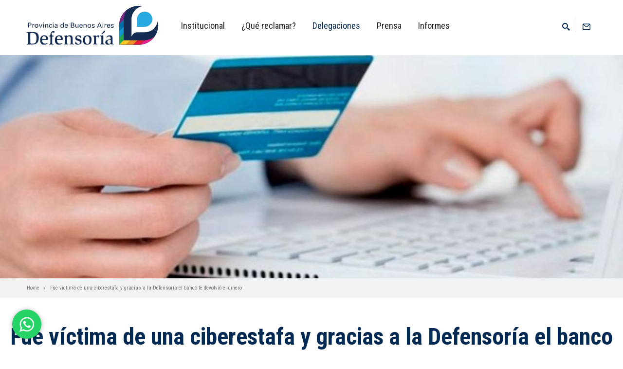

--- FILE ---
content_type: text/html; charset=UTF-8
request_url: https://test-www.defensorba.org.ar/contenido/fue-victima-de-una-ciberestafa-y-gracias-a-la-defensoria-el-banco-le-devolvio-el
body_size: 8905
content:

<!DOCTYPE html>
<html lang="es">
<head>
<script type="text/javascript">
var _gaq = _gaq || [];
  _gaq.push(['_setAccount', 'UA-98229227-1']);
  _gaq.push(['_trackPageview']);
  (function() {
    var ga = document.createElement('script'); ga.type = 'text/javascript'; ga.async = true;
    ga.src = ('https:' == document.location.protocol ? 'https://' : 'http://') + 'stats.g.doubleclick.net/dc.js';
    var s = document.getElementsByTagName('script')[0]; s.parentNode.insertBefore(ga, s);
  })();
</script>
<meta http-equiv="Content-Type" content="text/html; charset=UTF-8"  />
<title>Fue víctima de una ciberestafa y gracias a la Defensoría el banco le devolvió el dinero</title>
<meta charset="UTF-8">

	
<style>
	.status-icon {border: 0px !important;}
	</style>
<meta property="og:image" content="https://test-www.defensorba.org.ar/uploads/640787659bc0d_escritorio%20%282%29.jpg"/>
<meta name="keywords" content="HTML5 Template">
<meta name="description" content="Defensoría Buenos Aires">
<meta name="author" content="mantz.com.ar">
<meta class="viewport" name="viewport" content="width=device-width, initial-scale=1.0">
<meta http-equiv="X-UA-Compatible" content="IE=edge">
<meta name="google-site-verification" content="WdsCkctKNGY-N90fcbF6uv_c3OgzBfWMNDEkOYPOGZo" />
<meta name="description" content="Tras el reclamo de una persona que denunció haber sido víctima de una ciberestafa, la Defensoría realizó una serie de gestiones que permitieron que el Banco Santander devolviera el dinero sustraído por medio de este delito." />
<meta name="keywords" content="defensor, defensoria, defensa, pueblo, provincia, buenos, aires, ombudsman, lorenzino, informar, promover, asesorar, defender, acompañar, discapacidad, consumidores, contribuyentes, salud, medio, ambiente, seguridad, social, vial, infancia, adolescencia, educacion, igualdad, genero, ecologia, obras, servicios, publicos, cultura, empleo, derechos, humanos, violencia, mujer, justicia, derechos, ciudadanos, ciudadania " />
<meta name="csrf-param" content="_csrf">
    <meta name="csrf-token" content="kMEGyzq_0s_ZW3JE0XWZSm1Zn22g7wJTrzzOS4Pt62X69HCISfuwuLNpNAq9O98eBzPyFM2hRibJD4g68qqpXA==">
<title>Fue víctima de una ciberestafa y gracias a la Defensoría el banco le devolvió el dinero</title>


  <!-- Favicon -->
  <link rel="shortcut icon" href="https://test-www.defensorba.org.ar/img/favicon.ico">
  
  <!-- Font -->
  <link rel='stylesheet' href='https://fonts.googleapis.com/css?family=Arimo:400,700,400italic,700italic'>
  <link href="https://fonts.googleapis.com/css?family=Roboto+Condensed:300,300i,400,400i,700,700i" rel="stylesheet">

  <link rel="stylesheet" type="text/css" href="https://test-www.defensorba.org.ar/css/all.min.css" />
  <link rel="stylesheet" type="text/css" href="https://test-www.defensorba.org.ar/css/bootstrap.min.css" />
  <link rel="stylesheet" type="text/css" href="https://test-www.defensorba.org.ar/css/bootstrap-dialog.min.css" />
  <link rel="stylesheet" type="text/css" href="https://test-www.defensorba.org.ar/css/estiloMapa.css" />
	
<script src="//code.jquery.com/jquery-1.12.0.min.js"></script>
	
	
	
	
  <!-- Plugins CSS -->
  <link rel="stylesheet" href="https://test-www.defensorba.org.ar/css/bootstrap.css">
	<link rel="stylesheet" href="https://test-www.defensorba.org.ar/css/font-awesome.min.css">
  <link rel="stylesheet" href="https://test-www.defensorba.org.ar/css/jslider.css">
  <link rel="stylesheet" href="https://test-www.defensorba.org.ar/css/revslider/settings.css">
  <link rel="stylesheet" href="https://test-www.defensorba.org.ar/css/jquery.fancybox.css">
  <link rel="stylesheet" href="https://test-www.defensorba.org.ar/css/animate.css">
  <link rel="stylesheet" href="https://test-www.defensorba.org.ar/css/video-js.min.css">
  <link rel="stylesheet" href="https://test-www.defensorba.org.ar/css/morris.css">
  <link rel="stylesheet" href="https://test-www.defensorba.org.ar/css/royalslider/royalslider.css">
  <link rel="stylesheet" href="https://test-www.defensorba.org.ar/css/royalslider/skins/minimal-white/rs-minimal-white.css">
  <link rel="stylesheet" href="https://test-www.defensorba.org.ar/css/layerslider/css/layerslider.css">
  <link rel="stylesheet" href="https://test-www.defensorba.org.ar/css/ladda.min.css">
  <link rel="stylesheet" href="https://test-www.defensorba.org.ar/css/datepicker.css">
  <link rel="stylesheet" href="https://test-www.defensorba.org.ar/css/jquery.scrollbar.css">
  
  <!-- Theme CSS -->
  <link rel="stylesheet" href="https://test-www.defensorba.org.ar/css/style.css">
  
  <!-- Custom CSS -->
  <link rel="stylesheet" href="https://test-www.defensorba.org.ar/css/customizer/pages.css">
  <link rel="stylesheet" href="https://test-www.defensorba.org.ar/css/customizer/home-pages-customizer.css">

  <!-- IE Styles-->
  <link rel='stylesheet' href="https://test-www.defensorba.org.ar/css/ie/ie.css">
  <link rel='stylesheet' href="https://test-www.defensorba.org.ar/css/main.css">
  
  <!--[if lt IE 9]>
    <script src="https://oss.maxcdn.com/libs/html5shiv/3.7.0/html5shiv.js"></script>
    <script src="https://oss.maxcdn.com/libs/respond.js/1.4.2/respond.min.js"></script>
		<link rel='stylesheet' href="css/ie/ie8.css">
  <![endif]-->
  <script>var baseUrl= 'https://test-www.defensorba.org.ar/';</script>
<script>
window.onload=function(){
	var index= window.location.href.indexOf('?');
	if(index!=-1)
	{
		var data= window.location.href.substring((index+1)).split('&');
		for(var i in data)
		{
			var p= data[i].split('=');
			switch(p[0])
			{
				case 'view':
				       switch(p[1])
					   {
						   case 'mapa':irAmapa();break;
					   }
				break;
			}
		}
	}
}
function irAmapa(){
	if(document.getElementById('anclaMapa')!=null)
	{
		$('html, body').animate({
				scrollTop: $("#anclaMapa").offset().top-100
			}, 1000);
	}
	else
	{
		window.location='https://test-www.defensorba.org.ar/?view=mapa';
	}
}
</script>  


<!-- Vegas Basckground slide show -->
<link rel="stylesheet" href="https://test-www.defensorba.org.ar/css/vegas.min.css">

<!-- End Vegas -->




</head>

<body class="fixed-header">
	
	
	
	
	
<!--	
<div class="modal fade" id="mostrarmodal" tabindex="-1" role="dialog" aria-labelledby="basicModal" aria-hidden="true" style="z-index: 1049 !important;">
   <div class="modal-dialog" style="width: 80% !important;">
      <div class="modal-content">
         <div class="modal-header">
        <button type="button" class="close" data-dismiss="modal" aria-hidden="true">&times;</button>
            <h3>COVID-19 Mapa interactivo</h3>
     </div>
         <div class="modal-body">
			<div id="mapContainer"  class="map-box">
        <iframe id="iframeMapContainer" frameborder="no" style="width:100%;height:800px" src="mapa/todos"></iframe>
	</div>
			            
     </div>
         <div class="modal-footer">
        <a href="https://defensorba.org.ar/contenido/coronavirus-chequea-el-mapa-interactivo-de-las-actividades-habilitadas-en-la-pro" target="_blank" class="btn btn-danger">Saber +</a>
        <a href="#" data-dismiss="modal" class="btn btn-danger">Cerrar</a>
     </div>
      </div>
   </div>
</div>
		  
<script>
   $(document).ready(function()
   {
      $("#mostrarmodal").modal("show");
   });
</script>	
-->
	
	<!--<img src="https://test-www.defensorba.org.ar/img/maraton-2019-700.jpg"></a>-->
	
	
	
<div class="page-box">
<div class="page-box-content">




<header class="header">
  <div class="header-wrapper">
	<div class="container">
	  <div class="row">
		<div class="col-xs-6 col-md-2 col-lg-3 logo-box">
		  <div class="logo">
			<a href="https://test-www.defensorba.org.ar/" tabindex="6"><span class="sr-only">inicio</span>
			  <img src="https://test-www.defensorba.org.ar/img/logo.svg" class="logo-img" alt="">
			</a>
		  </div>
		</div><!-- .logo-box -->
		
	<div class="col-xs-6 col-md-10 col-lg-9 right-box">
		  <div class="right-box-wrapper">
			<div class="header-icons">
			  <div class="search-header hidden-600">
				<a href="#" tabindex="7"><span class="sr-only">buscar en el sitio</span>
				  <svg x="0" y="0" width="16px" height="16px" viewBox="0 0 16 16" enable-background="new 0 0 16 16" xml:space="preserve">
					<path d="M12.001,10l-0.5,0.5l-0.79-0.79c0.806-1.021,1.29-2.308,1.29-3.71c0-3.313-2.687-6-6-6C2.687,0,0,2.687,0,6
					s2.687,6,6,6c1.402,0,2.688-0.484,3.71-1.29l0.79,0.79l-0.5,0.5l4,4l2-2L12.001,10z M6,10c-2.206,0-4-1.794-4-4s1.794-4,4-4
					s4,1.794,4,4S8.206,10,6,10z"></path>
					<image src="img/png-icons/search-icon.png" alt="" width="16" height="16" style="vertical-align: top;">
				  </svg>
				</a>
			  </div><!-- .search-header
			  
			  --><div class="phone-header">
				<a href="https://accounts.google.com/" tabindex="8" aria-hidden="true" target="_blank">
				  <svg x="0" y="0" width="16px" height="16px" viewBox="0 0 16 16" enable-background="new 0 0 16 16" xml:space="preserve">
					<path d="M0,12.3c0-2.9,0-5.8,0-8.7c0-0.6,0.3-1.3,0.9-1.7C1.4,1.5,2,1.5,2.6,1.5c1.8,0,3.5,0,5.3,0c1.8,0,3.5,0,5.3,0
				c0.7,0,1.3,0,1.9,0.4C15.7,2.3,16,3,16,3.7c0,2.9,0,5.8,0,8.7c0,0.7-0.3,1.3-0.9,1.7c-0.6,0.4-1.2,0.4-1.9,0.4
				c-1.8,0-3.5,0-5.3,0c-1.8,0-3.5,0-5.3,0c-0.7,0-1.3-0.1-1.8-0.5C0.2,13.5,0,13.1,0,12.3z M14.5,3.9C14.5,4,14.4,4,14.4,4
				c-1.3,1.2-2.6,2.3-3.9,3.5C9,8.8,7,8.8,5.6,7.5C4.3,6.4,3.1,5.3,1.9,4.2C1.7,4.1,1.6,4,1.5,3.9c0,0.1,0,0.1,0,0.2
				c0,2.7,0,5.4,0,8.2c0,0.5,0.3,0.8,0.8,0.8c3.8,0,7.6,0,11.4,0c0.5,0,0.8-0.3,0.8-0.8c0-2.7,0-5.4,0-8.1C14.5,4.1,14.5,4,14.5,3.9
				z M13.4,3C9.8,3,6.2,3,2.6,3c0.9,0.7,1.8,1.6,2.7,2.4C6,6,6.8,7,8,7c1.1,0,2-1,2.7-1.7C11.6,4.6,12.5,3.8,13.4,3z"/></path>
			<image src="img/png-icons/envelope.png" alt="" width="16" height="16" style="vertical-align: top;">
				  </svg>
				</a>
			  </div><!-- .phone-header-->
			</div><!-- .header-icons -->


			<div class="primary">
			  <div class="navbar navbar-default" role="navigation">
				<button type="button" class="navbar-toggle btn-navbar collapsed" data-toggle="collapse" data-target=".primary .navbar-collapse">
				  <span class="text">Menu</span>
				  <span class="icon-bar"></span>
				  <span class="icon-bar"></span>
				  <span class="icon-bar"></span>
				</button>
	  
				<nav class="collapse collapsing navbar-collapse">
				  <ul class="nav navbar-nav navbar-center">
					<li class="parent item-primary item-bg">
					<a href="https://test-www.defensorba.org.ar/#" tabindex="100">Institucional</a>
					  <ul class="sub">
						  <li><a href="https://test-www.defensorba.org.ar/site/queesladefensoria" tabindex="104">Qué es la Defensoría</a></li>
						  <li><a href="https://test-www.defensorba.org.ar/site/autoridades" tabindex="105">Autoridades</a></li>
						  <li><a href="https://test-www.defensorba.org.ar/site/defensor" tabindex="106">El Defensor</a></li>
						  <li><a href="https://www.defensorba.org.ar/areatematica/maraton-de-la-defensoria" tabindex="106">Maratón de la Defensoría</a></li>
					  </ul>
					</li>
					  
					
<li class="parent megamenu promo">
    <a href="#" tabindex="12">¿Qué reclamar?</a>

    <ul class="sub">
	<h5 style="padding-top: 20px; padding-left: 25px; margin-bottom: -20px;">Hacé tu reclamo. <a href="https://defensorba.org.ar/site/contacto/" target="_blank"><span style="color: #0098ca !important;">Cliqueá acá</span></a></h5>

    <li class="sub-wrapper">
        <div class="sub-list">
        <div class="box">
            <ul>
                                    <li><a href="https://test-www.defensorba.org.ar/areatematica/adicciones" tabindex="13"><i class="fas fa-pills"></i> Adicciones</a></li>    
                                    <li><a href="https://test-www.defensorba.org.ar/areatematica/alquileres" tabindex="14"><i class="fa fa-key"></i> Alquileres</a></li>    
                                    <li><a href="https://test-www.defensorba.org.ar/areatematica/ambiente" tabindex="15"><i class="fa fa-recycle"></i> Ambiente</a></li>    
                                    <li><a href="https://test-www.defensorba.org.ar/areatematica/asociaciones-civiles" tabindex="16"><i class="fa fa-users"></i> Asociaciones civiles</a></li>    
                                    <li><a href="https://test-www.defensorba.org.ar/areatematica/asuntos-economicos" tabindex="17"><i class="fas fa-dollar-sign"></i> Asuntos económicos</a></li>    
                                    <li><a href="https://test-www.defensorba.org.ar/areatematica/conflictos-en-el-ambito-escolar" tabindex="18"><i class="fa fa-pencil"></i> Conflictos en el ámbito escolar</a></li>    
                                    <li><a href="https://test-www.defensorba.org.ar/areatematica/consumidorases" tabindex="19"><i class="fas fa-shopping-bag"></i> Consumidoras/es</a></li>    
                                    <li><a href="https://test-www.defensorba.org.ar/areatematica/derechos-electorales" tabindex="20"><i class="far fa-sticky-note"></i> Derechos electorales</a></li>    
                                    <li><a href="https://test-www.defensorba.org.ar/areatematica/economia-popular" tabindex="21"><i class="fa fa-shopping-cart"></i> Economía popular</a></li>    
                                    <li><a href="https://test-www.defensorba.org.ar/areatematica/educacion" tabindex="22"><i class="fa fa-book"></i> Educación</a></li>    
                                    <li><a href="https://test-www.defensorba.org.ar/areatematica/gestion-de-conflictos" tabindex="23"><i class="fas fa-puzzle-piece"></i> Gestión de conflictos</a></li>    
                                    <li><a href="https://test-www.defensorba.org.ar/areatematica/habitat-tierra-y-vivienda" tabindex="24"><i class="fa fa-home"></i> Hábitat, tierra y vivienda</a></li>    
                                    <li><a href="https://test-www.defensorba.org.ar/areatematica/identidad" tabindex="25"><i class="fas fa-address-card"></i> Identidad</a></li>    
                           
            </ul>
        </div><!-- .box -->
        <div class="box">
            <ul>
                                    <li><a href="https://test-www.defensorba.org.ar/areatematica/identidad-de-origen-biologico" tabindex="26"><i class="fa fa-odnoklassniki"></i> Identidad de origen biológico</a></li>    
                                    <li><a href="https://test-www.defensorba.org.ar/areatematica/infancia-y-adolescencia" tabindex="27"><i class="fas fa-child"></i> Infancia y adolescencia</a></li>    
                                    <li><a href="https://test-www.defensorba.org.ar/areatematica/institucionales" tabindex="28"><i class="fas fa-cubes"></i> Institucionales</a></li>    
                                    <li><a href="https://test-www.defensorba.org.ar/areatematica/lgbt" tabindex="29"><i class="fa fa-user-plus"></i> LGBT+</a></li>    
                                    <li><a href="https://test-www.defensorba.org.ar/areatematica/maraton-de-la-defensoria" tabindex="30"><i class="fas fa-running"></i> Maratón de la Defensoría</a></li>    
                                    <li><a href="https://test-www.defensorba.org.ar/areatematica/migrantes" tabindex="31"><i class="fa fa-user"></i> Migrantes</a></li>    
                                    <li><a href="https://test-www.defensorba.org.ar/areatematica/observatorio-de-igualdad-de-generos-en-el-deporte" tabindex="32"><i class="fa fa-futbol"></i> Observatorio de igualdad de géneros en el deporte</a></li>    
                                    <li><a href="https://test-www.defensorba.org.ar/areatematica/observatorio-de-politicas-publicas-de-genero" tabindex="33"><i class="fa fa-female"></i> Observatorio de políticas públicas de género</a></li>    
                                    <li><a href="https://test-www.defensorba.org.ar/areatematica/organo-de-revision-local-de-salud-mental" tabindex="34"><i class="fa fa-eye"></i> Órgano de Revisión Local de Salud Mental</a></li>    
                                    <li><a href="https://test-www.defensorba.org.ar/areatematica/orientacion-pericial" tabindex="35"><i class="fa fa-eye"></i> Orientación pericial</a></li>    
                            </ul>
        </div><!-- .box -->
        <div class="box">
            <ul>
                                    <li><a href="https://test-www.defensorba.org.ar/areatematica/patrimonio-y-turismo" tabindex="36"><i class="fas fa-suitcase"></i> Patrimonio y turismo</a></li>    
                                    <li><a href="https://test-www.defensorba.org.ar/areatematica/personas-con-discapacidad" tabindex="37"><i class="fas fa-universal-access"></i> Personas con discapacidad</a></li>    
                                    <li><a href="https://test-www.defensorba.org.ar/areatematica/personas-mayores" tabindex="38"><i class="fa fa-heart"></i> Personas mayores</a></li>    
                                    <li><a href="https://test-www.defensorba.org.ar/areatematica/politicas-de-igualdad" tabindex="39"><i class="fas fa-venus-mars"></i> Políticas de igualdad</a></li>    
                                    <li><a href="https://test-www.defensorba.org.ar/areatematica/politicas-tributarias" tabindex="40"><i class="fas fa-landmark"></i> Políticas tributarias</a></li>    
                                    <li><a href="https://test-www.defensorba.org.ar/areatematica/previsional" tabindex="41"><i class="fa fa-street-view"></i> Previsional</a></li>    
                                    <li><a href="https://test-www.defensorba.org.ar/areatematica/proteccion-animal" tabindex="42"><i class="fas fa-paw"></i> Protección animal</a></li>    
                                    <li><a href="https://test-www.defensorba.org.ar/areatematica/pueblos-originarios" tabindex="43"><i class="fas fa-chess-board"></i> Pueblos originarios</a></li>    
                                    <li><a href="https://test-www.defensorba.org.ar/areatematica/salud" tabindex="44"><i class="fas fa-medkit"></i> Salud</a></li>    
                                    <li><a href="https://test-www.defensorba.org.ar/areatematica/seguridad-vial" tabindex="45"><i class="fas fa-car"></i> Seguridad vial</a></li>    
                                    <li><a href="https://test-www.defensorba.org.ar/areatematica/servicios-publicos" tabindex="46"><i class="fas fa-fire"></i> Servicios públicos</a></li>    
                                    <li><a href="https://test-www.defensorba.org.ar/areatematica/violencia-institucional" tabindex="47"><i class="fa fa-user-secret"></i> Violencia institucional</a></li>    
                            </ul>
        </div><!-- .box -->
		</div><!-- .sub-list -->
        <!--
        <div class="promo-block text-right">
        <img class="replace-2x" src="https://test-www.defensorba.org.ar/css/img/mega-meni-01.jpg" width="253" height="437" alt="">
        </div> .promo-block -->
    </li>
    </ul>
</li>
				    <li class="item-danger item-bg text-danger">
				      <a href="javascript:void(0)" onclick="irAmapa()" tabindex="9">Delegaciones</a>
				      </li>
					  
					<li class="parent item-primary item-bg">
					  <a href="https://test-www.defensorba.org.ar/#" tabindex="100">Prensa</a>
						<ul class="sub">
						<li><a href="https://www.defensorba.org.ar/site/campanias" tabindex="108">Campañas</a></li>
						<li><a href="https://test-www.defensorba.org.ar/prensa" tabindex="107">Noticias</a></li>
						<li><a href="https://www.youtube.com/@Defensorba" tabindex="108">Podrán Defendernos</a></li>
						<li><a href="https://test-www.defensorba.org.ar/site/podcast" tabindex="108">Podcast</a></li>
							
						</ul>
						</li>

                    
					<li class="parent item-primary item-bg">
					  <a href="https://test-www.defensorba.org.ar/#" tabindex="100">Informes</a>
					  <ul class="sub">
						<li><a href="https://test-www.defensorba.org.ar/site/informesanuales" tabindex="103">Anuales</a></li>
						<li><a href="https://test-www.defensorba.org.ar/site/informesgenerales" tabindex="102">Institucionales</a></li>
						<li><a href="https://test-www.defensorba.org.ar/site/informestecnicos" tabindex="101">Técnicos</a></li>
						<li><a href="../micrositios/bibliotecavirtual/" tabindex="106">Archivo</a></li>
					  </ul>
					</li>
					<!--
					<li class="parent item-primary item-bg">
					  <a href="https://test-www.defensorba.org.ar/site/contacto"  tabindex="3">Hacé tu reclamo <i class="far fa-envelope"></i></a>
					  <ul class="sub">
						<li><a href="https://accounts.google.com/"  target="new" tabindex="2">Web Mail </a></li>
					  </ul>
					  </li>
					-->
				  </ul>
				</nav>
			  </div>
			</div><!-- .primary -->
		  </div>
		</div>
		

		<div class="search-active col-sm-9 col-md-9">
		  <a href="#" class="close"><span>cerrar</span>×</a>
		  <form name="search-form" class="search-form" method="get" action="https://test-www.defensorba.org.ar/contenido">
		    
			<input class="search-string form-control" type="search" placeholder="Buscar" name="keywords">
			<button class="search-submit">
			  <svg x="0" y="0" width="16px" height="16px" viewBox="0 0 16 16" enable-background="new 0 0 16 16" xml:space="preserve">
				<path fill="#231F20" d="M12.001,10l-0.5,0.5l-0.79-0.79c0.806-1.021,1.29-2.308,1.29-3.71c0-3.313-2.687-6-6-6C2.687,0,0,2.687,0,6
				s2.687,6,6,6c1.402,0,2.688-0.484,3.71-1.29l0.79,0.79l-0.5,0.5l4,4l2-2L12.001,10z M6,10c-2.206,0-4-1.794-4-4s1.794-4,4-4
				s4,1.794,4,4S8.206,10,6,10z"></path>
				<image src="img/png-icons/search-icon.png" alt="" width="16" height="16" style="vertical-align: top;">
			  </svg>
			</button>
		  </form>
		</div>
	  </div><!--.row -->
	</div>
  </div><!-- .header-wrapper -->
</header><!-- .header -->

	  
	  
	  
	  
<div class="clearfix"></div>
		
    <div class="clearfix"></div>


<div class="full-width-box" style="padding: 0px !important;">
	  <img class="replace-2x" src="https://test-www.defensorba.org.ar/uploads/640787659bc0d_escritorio (1).jpg" width="100%"  alt="">
</div>
<div class="breadcrumb-box">
  <div class="container">
    <ul class="breadcrumb">
      <li><a href="https://test-www.defensorba.org.ar/">Home</a> </li>
      <li class="active">Fue víctima de una ciberestafa y gracias a la Defensoría el banco le devolvió el dinero</li>
    </ul>	
  </div>
</div>

<section id="main">

<div class="title-box text-center col-sm-12 col-md-12">
    <h1 class="title">Fue víctima de una ciberestafa y gracias a la Defensoría el banco le devolvió el dinero</h1>
</div>



<div class="container">
    <div class="row">
      <div class="content search-result list col-sm-12 col-md-12">
      
          <article class="product item">
            <div class="row">
				<div class="col-sm-3 col-md-3">
                <div class="frame frame-padding frame-shadow-lifted">
					<img class="replace-2x animated bounceInDown" img-responsive="" pull-left="" src="https://test-www.defensorba.org.ar/uploads/640787659bc0d_escritorio (2).jpg" width="400" height="400" data-appear-animation="bounceInDown" alt="">
				</div>
				</div>
                
                
                
                
				<div class="col-sm-9 col-md-9">
                
                  <article class="post">
			  <footer class="entry-meta">
				<span class="time">

																	7 de marzo de 2023								
				</span>
				<span class="separator">|</span>
								<span class="meta">Temáticas <a href="https://test-www.defensorba.org.ar/areatematica/consumidorases">Consumidoras/es</a></span>
	            			  </footer>
              </article>
                
			  <h3 class="entry-title">Tras el reclamo de una persona que denunció haber sido víctima de una ciberestafa, la Defensoría realizó una serie de gestiones que permitieron que el Banco Santander devolviera el dinero sustraído por medio de este delito.</h3>
			  <div class="entry-content">
				<div>En la denuncia había indicado que le habían usado la tarjeta de crédito para realizar una compra por 198.000 pesos, lo que motivó que el organismo que conduce Guido Lorenzino, junto a la Dirección Provincial de Defensa de los Derechos de las y los Consumidores y Usuarios trabajaran en conjunto para resolver el caso.<br><br></div><div>“Realizar el reclamo es el primer paso que debe hacer la persona que detecta que fue víctima de una estafa”, indicó Jerónimo Guerrero Iraola, director del área de Consumidores de la Defensoría, y agregó que “gracias a este trabajo coordinado logramos que el banco devuelva el dinero de la compra”.&nbsp;<br><br></div><div>En este sentido, Guerrero Iraola destacó que “realizar acciones con otros organismos de control es muy importante para las y los consumidores, y estar atentos, hacer el reclamo y reconocer rápidamente cuando los consumos no son propios permite actuar con mayor eficacia”.</div>                
			  </div>
              
				    <br />
 
              
			  <div class="btn-group dropup">
			    <button class="btn btn-border btn-primary dropdown-toggle" data-toggle="dropdown"><i class="fa fa-share-alt"></i>&nbsp; Compartir &nbsp;<span class="caret"></span></button>
			  <ul class="dropdown-menu">
				<li>
				  <a href="https://www.facebook.com/sharer/sharer.php?u=https://test-www.defensorba.org.ar/contenido/fue-victima-de-una-ciberestafa-y-gracias-a-la-defensoria-el-banco-le-devolvio-el" target="blank"><i class="fa fa-facebook"></i>Facebook</a>
				</li>
				<li>
				  <a href="http://twitter.com/share?url=https://test-www.defensorba.org.ar/contenido/fue-victima-de-una-ciberestafa-y-gracias-a-la-defensoria-el-banco-le-devolvio-el" target="blank"><i class="fa fa-twitter"></i>Twitter</a>
				</li>
				<li>
				  <a href="whatsapp://send?text=https://test-www.defensorba.org.ar/contenido/fue-victima-de-una-ciberestafa-y-gracias-a-la-defensoria-el-banco-le-devolvio-el" target="blank"><i class="fa fa-whatsapp"></i>WhatsApp</a>
				</li>
			  </ul>
			</div>                

				</div>
                
			  </div>
			</article><!-- .product --><!-- .product -->            
            

            
            
		
      </div><!-- .content -->
    </div>
</div>

</section>
   
</div>
</div>

	<a href="https://api.whatsapp.com/send?phone=542213581323&text=Necesito%20contactarme%20con%20la%20Defensoría" class="btn-wsp" target="_blank">
	    <i class="fa fa-whatsapp icono"></i>
	</a>


<footer id="footer">
  <div class="footer-top">
    <div class="container">
      <div class="row sidebar">
		<aside class="col-xs-12 col-sm-6 col-md-4 widget social">
		  <div class="title-block">
			<h3 class="title">Seguinos</h3>
		  </div>
          <p>Seguinos en las Redes Sociales</p>
          <div class="social-list">
			<a class="icon rounded icon-facebook" href="https://www.facebook.com/defensoriaPBA"><i class="fab fa-facebook-f"></i></a>
			<a class="icon rounded icon-instagram" href="https://www.instagram.com/defensoriaPBA/"><i class="fab fa-instagram"></i></a>
			<a class="icon rounded icon-twitter" href="https://twitter.com/DefensoriaPBA"><i class="fab fa-twitter"></i></a>
			<a class="icon rounded icon-tiktok" href="https://www.tiktok.com/@defensoriapba"><i class="fab fa-tiktok"></i></a>
			<a class="icon rounded icon-spotify" href="https://open.spotify.com/show/28verF4zK2zF1k4xHEysGu?si=3ba422d286b64b2b"><i class="fab fa-spotify"></i></a>
			<a class="icon rounded icon-youtube" href="https://www.youtube.com/channel/UCcBV8_Dwo4kv-H7BhF70goA"><i class="fab fa-youtube"></i></a>
			<a class="icon rounded icon-whatsapp" href="https://api.whatsapp.com/send?phone=542213581323&text=Necesito%20contactarme%20con%20la%20Defensoría"><i class="fa fa-whatsapp"></i></a>
		  </div>
		  <div class="clearfix"></div>
        </aside>

		<aside class="col-xs-12 col-sm-6 col-md-3 widget newsletter">
		  <!--<div class="title-block">
			  
			<h3 class="title"><strong>DATAdefensoría</strong><br>
Nuestro Newsletter <a href="https://test-www.defensorba.org.ar/site/data40<h2></h2>" tabindex="107"><i class="fa fa-search-plus"></i></a></h3>
		  </div>
		  <div>
			<p>Suscribite a DATAdefensoría</p>
			<div class="clearfix"></div>
			<form class="" method="post" action="site/suscribir">
			  <input type="hidden" name="_csrf" value="kMEGyzq_0s_ZW3JE0XWZSm1Zn22g7wJTrzzOS4Pt62X69HCISfuwuLNpNAq9O98eBzPyFM2hRibJD4g68qqpXA==" />
			  <input class="form-control email" type="email" name="subscribe" required>
			  <button class="submit">
				<span class="glyphicon glyphicon-arrow-right"></span>
			  </button>
			  <span class="form-message" style="display: none;"></span>
			</form>
		  </div>-->
		</aside><!-- newsletter -->
		
		<aside class="col-xs-12 col-sm-6 col-md-3 widget links">
		  <div class="title-block">
			<h3 class="title">Administrativas</h3>
		  </div>
		  <nav>
			<ul>
			  <li><a href="https://test-www.defensorba.org.ar/site/convenios" tabindex="104">Convenios</a></li>
			  <li><a href="https://test-www.defensorba.org.ar/site/resoluciones" tabindex="105">Resoluciones</a></li>
			  <li><a href="https://test-www.defensorba.org.ar/site/compras" tabindex="106">Compras y licitaciones</a></li>
			</ul>
		  </nav>
        </aside>
      </div>
    </div>
  </div><!-- .footer-top -->
  <div class="footer-bottom">
    <div class="container">
      <div class="row">
        <div class="copyright col-xs-12 col-sm-3 col-md-3">
		  Copyright © Defensoría del Pueblo, 2023.
		</div>
		
        <div class="phone col-xs-6 col-sm-3 col-md-3">
          <div class="footer-icon">
			<svg x="0" y="0" width="16px" height="16px" viewBox="0 0 16 16" enable-background="new 0 0 16 16" xml:space="preserve">
			  <path fill="#c6c6c6" d="M11.001,0H5C3.896,0,3,0.896,3,2c0,0.273,0,11.727,0,12c0,1.104,0.896,2,2,2h6c1.104,0,2-0.896,2-2
			   c0-0.273,0-11.727,0-12C13.001,0.896,12.105,0,11.001,0z M8,15c-0.552,0-1-0.447-1-1s0.448-1,1-1s1,0.447,1,1S8.553,15,8,15z
				M11.001,12H5V2h6V12z"></path>
			</svg>
		  </div>
          <strong class="title">Llamanos:</strong> 0800 222 5262 <br>
        </div>
		
        <div class="address col-xs-6 col-sm-3 col-md-3">
          <div class="footer-icon">
			<svg x="0" y="0" width="16px" height="16px" viewBox="0 0 16 16" enable-background="new 0 0 16 16" xml:space="preserve">
			  <g>
				<g>
				  <path fill="#c6c6c6" d="M8,16c-0.256,0-0.512-0.098-0.707-0.293C7.077,15.491,2,10.364,2,6c0-3.309,2.691-6,6-6
					c3.309,0,6,2.691,6,6c0,4.364-5.077,9.491-5.293,9.707C8.512,15.902,8.256,16,8,16z M8,2C5.795,2,4,3.794,4,6
					c0,2.496,2.459,5.799,4,7.536c1.541-1.737,4-5.04,4-7.536C12.001,3.794,10.206,2,8,2z"></path>
				</g>
				<g>
				  <circle fill="#c6c6c6" cx="8.001" cy="6" r="2"></circle>
				</g>
			  </g>
			</svg>
		  </div>
          Sede Central: Calle 50 Nº687<br> La Plata, 1900
        </div>
      </div>
    </div>
  </div><!-- .footer-bottom -->
</footer>
<div class="clearfix"></div>

<!--[if (!IE)|(gt IE 8)]><!-->
  <script src="https://test-www.defensorba.org.ar/js/jquery-3.0.0.min.js"></script>
<!--<![endif]-->

<!--[if lte IE 8]>
  <script src="js/jquery-1.9.1.min.js"></script>
<![endif]-->
<script src="https://test-www.defensorba.org.ar/js/bootstrap.min.js"></script>
<script src="https://test-www.defensorba.org.ar/js/price-regulator/jshashtable-2.1_src.js"></script>
<script src="https://test-www.defensorba.org.ar/js/price-regulator/jquery.numberformatter-1.2.3.js"></script>
<script src="https://test-www.defensorba.org.ar/js/price-regulator/tmpl.js"></script>
<script src="https://test-www.defensorba.org.ar/js/price-regulator/jquery.dependClass-0.1.js"></script>
<script src="https://test-www.defensorba.org.ar/js/price-regulator/draggable-0.1.js"></script>
<script src="https://test-www.defensorba.org.ar/js/price-regulator/jquery.slider.js"></script>
<script src="https://test-www.defensorba.org.ar/js/jquery.carouFredSel-6.2.1-packed.js"></script>
<script src="https://test-www.defensorba.org.ar/js/jquery.touchwipe.min.js"></script>
<script src="https://test-www.defensorba.org.ar/js/jquery.elevateZoom-3.0.8.min.js"></script>
<script src="https://test-www.defensorba.org.ar/js/jquery.imagesloaded.min.js"></script>
<script src="https://test-www.defensorba.org.ar/js/jquery.appear.js"></script>
<script src="https://test-www.defensorba.org.ar/js/jquery.sparkline.min.js"></script>
<script src="https://test-www.defensorba.org.ar/js/jquery.easypiechart.min.js"></script>
<script src="https://test-www.defensorba.org.ar/js/jquery.easing.1.3.js"></script>
<script src="https://test-www.defensorba.org.ar/js/jquery.fancybox.pack.js"></script>
<script src="https://test-www.defensorba.org.ar/js/isotope.pkgd.min.js"></script>
<script src="https://test-www.defensorba.org.ar/js/jquery.knob.js"></script>
<script src="https://test-www.defensorba.org.ar/js/jquery.selectBox.min.js"></script>
<script src="https://test-www.defensorba.org.ar/js/jquery.royalslider.min.js"></script>
<script src="https://test-www.defensorba.org.ar/js/country.js"></script>
<script src="https://test-www.defensorba.org.ar/js/spin.min.js"></script>
<script src="https://test-www.defensorba.org.ar/js/ladda.min.js"></script>
<script src="https://test-www.defensorba.org.ar/js/masonry.pkgd.min.js"></script>
<script src="https://test-www.defensorba.org.ar/js/morris.min.js"></script>
<script src="https://test-www.defensorba.org.ar/js/raphael.min.js"></script>
<script src="https://test-www.defensorba.org.ar/js/video.js"></script>
<script src="https://test-www.defensorba.org.ar/js/pixastic.custom.js"></script>
<script src="https://test-www.defensorba.org.ar/js/livicons-1.4.min.js"></script>
<script src="https://test-www.defensorba.org.ar/js/layerslider/greensock.js"></script>
<script src="https://test-www.defensorba.org.ar/js/layerslider/layerslider.transitions.js"></script>
<script src="https://test-www.defensorba.org.ar/js/layerslider/layerslider.kreaturamedia.jquery.js"></script>
<script src="https://test-www.defensorba.org.ar/js/revolution/jquery.themepunch.tools.min.js"></script>
<script src="https://test-www.defensorba.org.ar/js/revolution/jquery.themepunch.revolution.min.js"></script>
<script src="https://test-www.defensorba.org.ar/js/font-resizer.js"></script>
<script src="https://test-www.defensorba.org.ar/js/vegas.min.js"></script>



<script src="https://test-www.defensorba.org.ar/js/run_prettify.js"></script>
  <script src="https://test-www.defensorba.org.ar/js/tether.min.js"></script>
  <script src="https://test-www.defensorba.org.ar/js/mapas.js"></script>
  <script src="https://test-www.defensorba.org.ar/js/bootstrap-dialog.min.js"></script>

<!-- SLIDER REVOLUTION 5.0 EXTENSIONS  
	(Load Extensions only on Local File Systems !
	The following part can be removed on Server for On Demand Loading) -->	
  <script src="https://test-www.defensorba.org.ar/js/revolution/extensions/revolution.extension.actions.min.js"></script>
  <script src="https://test-www.defensorba.org.ar/js/revolution/extensions/revolution.extension.carousel.min.js"></script>
  <script src="https://test-www.defensorba.org.ar/js/revolution/extensions/revolution.extension.kenburn.min.js"></script>
  <script src="https://test-www.defensorba.org.ar/js/revolution/extensions/revolution.extension.layeranimation.min.js"></script>
  <script src="https://test-www.defensorba.org.ar/js/revolution/extensions/revolution.extension.migration.min.js"></script>
  <script src="https://test-www.defensorba.org.ar/js/revolution/extensions/revolution.extension.navigation.min.js"></script>
  <script src="https://test-www.defensorba.org.ar/js/revolution/extensions/revolution.extension.parallax.min.js"></script>
  <script src="https://test-www.defensorba.org.ar/js/revolution/extensions/revolution.extension.slideanims.min.js"></script>
  <script src="https://test-www.defensorba.org.ar/js/revolution/extensions/revolution.extension.video.min.js"></script>
<script src="https://test-www.defensorba.org.ar/js/bootstrapValidator.min.js"></script>
<script src="https://test-www.defensorba.org.ar/js/bootstrap-datepicker.js"></script>
<script src="https://test-www.defensorba.org.ar/js/jplayer/jquery.jplayer.min.js"></script>
<script src="https://test-www.defensorba.org.ar/js/jplayer/jplayer.playlist.min.js"></script>
<script src="https://test-www.defensorba.org.ar/js/jquery.scrollbar.min.js"></script>
<script src="https://test-www.defensorba.org.ar/js/main.js"></script>
</body>
</html>


--- FILE ---
content_type: text/css
request_url: https://test-www.defensorba.org.ar/css/customizer/pages.css
body_size: 5703
content:
@charset "utf-8";

.table code{font-size:13px;font-weight:400}.btn-outline{color:#563d7c;background-color:transparent;border-color:#563d7c}.btn-outline:hover,.btn-outline:focus,.btn-outline:active{color:#fff;background-color:#563d7c;border-color:#563d7c}.btn-outline-inverse{color:#fff;background-color:transparent;border-color:#cdbfe3}.btn-outline-inverse:hover,.btn-outline-inverse:focus,.btn-outline-inverse:active{color:#563d7c;text-shadow:none;background-color:#fff;border-color:#fff}.bs-docs-booticon{display:block;font-weight:500;color:#fff;background-color:#563d7c;border-radius:15%;cursor:default;text-align:center}.bs-docs-booticon-sm{width:30px;height:30px;font-size:20px;line-height:28px}.bs-docs-booticon-lg{width:144px;height:144px;font-size:108px;line-height:140px}.bs-docs-booticon-inverse{color:#563d7c;background-color:#fff}.bs-docs-booticon-outline{background-color:transparent;border:1px solid #cdbfe3}.bs-docs-nav{margin-bottom:0;background-color:#fff;border-bottom:0}.bs-home-nav .bs-nav-b{display:none}.bs-docs-nav .navbar-brand,.bs-docs-nav .navbar-nav>li>a{color:#563d7c;font-weight:500}.bs-docs-nav .navbar-nav>li>a:hover,.bs-docs-nav .navbar-nav>.active>a,.bs-docs-nav .navbar-nav>.active>a:hover{color:#463265;background-color:#f9f9f9}.bs-docs-nav .navbar-toggle .icon-bar{background-color:#563d7c}.bs-docs-nav .navbar-header .navbar-toggle{border-color:#fff}.bs-docs-nav .navbar-header .navbar-toggle:hover,.bs-docs-nav .navbar-header .navbar-toggle:focus{background-color:#f9f9f9;border-color:#f9f9f9}.bs-docs-footer{padding-top:40px;padding-bottom:40px;margin-top:100px;color:#777;text-align:center;border-top:1px solid #e5e5e5}.bs-docs-footer-links{margin-top:20px;padding-left:0;color:#999}.bs-docs-footer-links li{display:inline;padding:0 2px}.bs-docs-footer-links li:first-child{padding-left:0}@media (min-width:768px){.bs-docs-footer p{margin-bottom:0}}.bs-docs-social{margin-bottom:20px;text-align:center}.bs-docs-social-buttons{display:inline-block;margin-bottom:0;padding-left:0;list-style:none}.bs-docs-social-buttons li{display:inline-block;line-height:1;padding:5px 8px}.bs-docs-social-buttons .twitter-follow-button{width:225px!important}.bs-docs-social-buttons .twitter-share-button{width:98px!important}.github-btn{border:0;overflow:hidden}.bs-docs-masthead,.bs-docs-header{position:relative;padding:30px 15px;color:#cdbfe3;text-align:center;text-shadow:0 1px 0 rgba(0,0,0,.1);background-color:#6f5499;background-image:-webkit-linear-gradient(top,#563d7c 0,#6f5499 100%);background-image:linear-gradient(to bottom,#563d7c 0,#6f5499 100%);background-repeat:repeat-x;filter:progid:DXImageTransform.Microsoft.gradient(startColorstr='#563d7c', endColorstr='#6F5499', GradientType=0)}.bs-docs-masthead .bs-docs-booticon{margin:0 auto 30px}.bs-docs-masthead h1{font-weight:300;line-height:1;color:#fff}.bs-docs-masthead .lead{margin:0 auto 30px;font-size:20px;color:#fff}.bs-docs-masthead .version{margin-top:-15px;margin-bottom:30px;color:#9783b9}.bs-docs-masthead .btn{width:100%;padding:15px 30px;font-size:20px}@media (min-width:480px){.bs-docs-masthead .btn{width:auto}}@media (min-width:768px){.bs-docs-masthead{padding-top:80px;padding-bottom:80px}.bs-docs-masthead h1{font-size:60px}.bs-docs-masthead .lead{font-size:24px}}@media (min-width:992px){.bs-docs-masthead .lead{width:80%;font-size:30px}}.bs-docs-header{margin-bottom:40px;font-size:20px}.bs-docs-header h1{margin-top:0;color:#fff}.bs-docs-header p{margin-bottom:0;font-weight:300;line-height:1.4}.bs-docs-header .container{position:relative}@media (min-width:768px){.bs-docs-header{padding-top:60px;padding-bottom:60px;font-size:24px;text-align:left}.bs-docs-header h1{font-size:60px;line-height:1}}@media (min-width:992px){.bs-docs-header h1,.bs-docs-header p{margin-right:380px}}.carbonad{width:auto!important;margin:30px -30px -31px!important;padding:20px!important;overflow:hidden;height:auto!important;font-size:13px!important;line-height:16px!important;text-align:left;background:transparent!important;border:solid #866ab3!important;border-width:1px 0!important}.carbonad-img{margin:0!important}.carbonad-text,.carbonad-tag{float:none!important;display:block!important;width:auto!important;height:auto!important;margin-left:145px!important;font-family:"Helvetica Neue",Helvetica,Arial,sans-serif!important}.carbonad-text{padding-top:0!important}.carbonad-tag{color:inherit!important;text-align:left!important}.carbonad-text a,.carbonad-tag a{color:#fff!important}.carbonad #azcarbon>img{display:none}@media (min-width:480px){.carbonad{width:330px!important;margin:20px auto!important;border-radius:4px;border-width:1px!important}.bs-docs-masthead .carbonad{margin:50px auto 0!important}}@media (min-width:768px){.carbonad{margin-left:0!important;margin-right:0!important}}@media (min-width:992px){.carbonad{position:absolute;top:0;right:15px;margin:0!important;padding:15px!important;width:330px!important}.bs-docs-masthead .carbonad{position:static}}.bs-docs-featurette{padding-top:40px;padding-bottom:40px;font-size:16px;line-height:1.5;color:#555;text-align:center;background-color:#fff;border-bottom:1px solid #e5e5e5}.bs-docs-featurette+.bs-docs-footer{margin-top:0;border-top:0}.bs-docs-featurette-title{font-size:30px;font-weight:400;color:#333;margin-bottom:5px}.half-rule{width:100px;margin:40px auto}.bs-docs-featurette h3{font-weight:400;color:#333;margin-bottom:5px}.bs-docs-featurette-img{display:block;margin-bottom:20px;color:#333}.bs-docs-featurette-img:hover{text-decoration:none;color:#428bca}.bs-docs-featurette-img img{display:block;margin-bottom:15px}.bs-docs-featured-sites{margin-left:-1px;margin-right:-1px}.bs-docs-featured-sites .col-sm-3{padding-left:1px;padding-right:1px}@media (min-width:480px){.bs-docs-featurette .img-responsive{margin-top:30px}}@media (min-width:768px){.bs-docs-featurette{padding-top:100px;padding-bottom:100px}.bs-docs-featurette-title{font-size:40px}.bs-docs-featurette .lead{margin-left:auto;margin-right:auto;max-width:80%}.bs-docs-featured-sites .col-sm-3:first-child img{border-top-left-radius:4px;border-bottom-left-radius:4px}.bs-docs-featured-sites .col-sm-3:last-child img{border-top-right-radius:4px;border-bottom-right-radius:4px}.bs-docs-featurette .img-responsive{margin-top:0}}.bs-docs-sidebar.affix{position:static}@media (min-width:768px){.bs-docs-sidebar{padding-left:20px}}.bs-docs-sidenav{margin-top:20px;margin-bottom:20px}.bs-docs-sidebar .nav>li>a{display:block;font-size:13px;font-weight:500;color:#999;padding:4px 20px}.bs-docs-sidebar .nav>li>a:hover,.bs-docs-sidebar .nav>li>a:focus{padding-left:19px;color:#563d7c;text-decoration:none;background-color:transparent;border-left:1px solid #563d7c}.bs-docs-sidebar .nav>.active>a,.bs-docs-sidebar .nav>.active:hover>a,.bs-docs-sidebar .nav>.active:focus>a{padding-left:18px;font-weight:700;color:#563d7c;background-color:transparent;border-left:2px solid #563d7c}.bs-docs-sidebar .nav .nav{display:none;padding-bottom:10px}.bs-docs-sidebar .nav .nav>li>a{padding-top:1px;padding-bottom:1px;padding-left:30px;font-size:12px;font-weight:400}.bs-docs-sidebar .nav .nav>li>a:hover,.bs-docs-sidebar .nav .nav>li>a:focus{padding-left:29px}.bs-docs-sidebar .nav .nav>.active>a,.bs-docs-sidebar .nav .nav>.active:hover>a,.bs-docs-sidebar .nav .nav>.active:focus>a{font-weight:500;padding-left:28px}.back-to-top{display:none;margin-top:10px;margin-left:10px;padding:4px 10px;font-size:12px;font-weight:500;color:#999}.back-to-top:hover{text-decoration:none;color:#563d7c}@media (min-width:768px){.back-to-top{display:block}}@media (min-width:992px){.bs-docs-sidebar .nav>.active>ul{display:block}.bs-docs-sidebar.affix,.bs-docs-sidebar.affix-bottom{width:213px}.bs-docs-sidebar.affix{position:fixed;top:20px}.bs-docs-sidebar.affix-bottom{position:absolute}.bs-docs-sidebar.affix-bottom .bs-docs-sidenav,.bs-docs-sidebar.affix .bs-docs-sidenav{margin-top:0;margin-bottom:0}}@media (min-width:1200px){.bs-docs-sidebar.affix-bottom,.bs-docs-sidebar.affix{width:263px}}.bs-docs-section{margin-bottom:60px}.bs-docs-section:last-child{margin-bottom:0}h1[id]{margin-top:0;padding-top:20px}.bs-callout{margin:20px 0;padding:20px;border-left:3px solid #eee}.bs-callout h4{margin-top:0;margin-bottom:5px}.bs-callout p:last-child{margin-bottom:0}.bs-callout code{background-color:#fff;border-radius:3px}.bs-callout-danger{background-color:#fdf7f7;border-color:#d9534f}.bs-callout-danger h4{color:#d9534f}.bs-callout-warning{background-color:#fcf8f2;border-color:#f0ad4e}.bs-callout-warning h4{color:#f0ad4e}.bs-callout-info{background-color:#f4f8fa;border-color:#5bc0de}.bs-callout-info h4{color:#5bc0de}.color-swatches{margin:0 -5px;overflow:hidden}.color-swatch{float:left;width:60px;height:60px;margin:0 5px;border-radius:3px}@media (min-width:768px){.color-swatch{width:100px;height:100px}}.color-swatches .gray-darker{background-color:#222}.color-swatches .gray-dark{background-color:#333}.color-swatches .gray{background-color:#555}.color-swatches .gray-light{background-color:#999}.color-swatches .gray-lighter{background-color:#eee}.color-swatches .brand-primary{background-color:#428bca}.color-swatches .brand-success{background-color:#5cb85c}.color-swatches .brand-warning{background-color:#f0ad4e}.color-swatches .brand-danger{background-color:#d9534f}.color-swatches .brand-info{background-color:#5bc0de}.color-swatches .bs-purple{background-color:#563d7c}.color-swatches .bs-purple-light{background-color:#c7bfd3}.color-swatches .bs-purple-lighter{background-color:#e5e1ea}.color-swatches .bs-gray{background-color:#f9f9f9}.bs-team .team-member{color:#555;line-height:32px}.bs-team .team-member:hover{color:#333;text-decoration:none}.bs-team .github-btn{float:right;margin-top:6px;width:180px;height:20px}.bs-team img{float:left;width:32px;margin-right:10px;border-radius:4px}.show-grid{margin-bottom:15px}.show-grid [class^=col-]{padding-top:10px;padding-bottom:10px;background-color:#eee;background-color:rgba(86,61,124,.15);border:1px solid #ddd;border:1px solid rgba(86,61,124,.2)}.bs-example{position:relative;padding:45px 15px 15px;margin:0 -10px 15px;background-color:#fafafa;box-shadow:inset 0 3px 6px rgba(0,0,0,.05);border-color:#e5e5e5 #eee #eee;border-style:solid;border-width:1px 0}.bs-example:after{content:"Example";position:absolute;top:15px;left:15px;font-size:12px;font-weight:700;color:#bbb;text-transform:uppercase;letter-spacing:1px}.bs-example+.highlight{margin:-15px -10px 22px;border-radius:0;border-width:0 0 1px}@media (min-width:768px){.bs-example{margin-left:0;margin-right:0;background-color:#fff;border-width:1px;border-color:#ddd;border-radius:4px 4px 0 0;box-shadow:none}.bs-example+.highlight{margin-top:-16px;margin-left:0;margin-right:0;border-width:1px;border-bottom-left-radius:4px;border-bottom-right-radius:4px}}.bs-example .container{width:auto}.bs-example>p:last-child,.bs-example>ul:last-child,.bs-example>ol:last-child,.bs-example>blockquote:last-child,.bs-example>.form-control:last-child,.bs-example>.table:last-child,.bs-example>.navbar:last-child,.bs-example>.jumbotron:last-child,.bs-example>.alert:last-child,.bs-example>.panel:last-child,.bs-example>.list-group:last-child,.bs-example>.well:last-child,.bs-example>.progress:last-child,.bs-example>.table-responsive:last-child>.table{margin-bottom:0}.bs-example>p>.close{float:none}.bs-example-type .table .type-info{color:#999;vertical-align:middle}.bs-example-type .table td{padding:15px 0;border-color:#eee}.bs-example-type .table tr:first-child td{border-top:0}.bs-example-type h1,.bs-example-type h2,.bs-example-type h3,.bs-example-type h4,.bs-example-type h5,.bs-example-type h6{margin:5px}.bs-example-bg-classes p{padding:15px}.bs-example>.img-circle,.bs-example>.img-rounded,.bs-example>.img-thumbnail{margin:5px}.bs-example>.table-responsive>.table{background-color:#fff}.bs-example>.btn,.bs-example>.btn-group{margin-top:5px;margin-bottom:5px}.bs-example>.btn-toolbar+.btn-toolbar{margin-top:10px}.bs-example-control-sizing select,.bs-example-control-sizing input[type=text]+input[type=text]{margin-top:10px}.bs-example-form .input-group{margin-bottom:10px}.bs-example>textarea.form-control{resize:vertical}.bs-example>.list-group{max-width:400px}.bs-example .navbar:last-child{margin-bottom:0}.bs-navbar-top-example,.bs-navbar-bottom-example{z-index:1;padding:0;overflow:hidden}.bs-navbar-top-example .navbar-header,.bs-navbar-bottom-example .navbar-header{margin-left:0}.bs-navbar-top-example .navbar-fixed-top,.bs-navbar-bottom-example .navbar-fixed-bottom{position:relative;margin-left:0;margin-right:0}.bs-navbar-top-example{padding-bottom:45px}.bs-navbar-top-example:after{top:auto;bottom:15px}.bs-navbar-top-example .navbar-fixed-top{top:-1px}.bs-navbar-bottom-example{padding-top:45px}.bs-navbar-bottom-example .navbar-fixed-bottom{bottom:-1px}.bs-navbar-bottom-example .navbar{margin-bottom:0}@media (min-width:768px){.bs-navbar-top-example .navbar-fixed-top,.bs-navbar-bottom-example .navbar-fixed-bottom{position:absolute}.bs-navbar-top-example{border-radius:0 0 4px 4px}.bs-navbar-bottom-example{border-radius:4px 4px 0 0}}.bs-example .pagination{margin-top:10px;margin-bottom:10px}.bs-example>.pager{margin-top:0}.bs-example-modal{background-color:#f5f5f5}.bs-example-modal .modal{position:relative;top:auto;right:auto;left:auto;bottom:auto;z-index:1;display:block}.bs-example-modal .modal-dialog{left:auto;margin-left:auto;margin-right:auto}.bs-example>.dropdown>.dropdown-menu{position:static;display:block;margin-bottom:5px}.bs-example-tooltips{text-align:center}.bs-example-tooltips>.btn{margin-top:5px;margin-bottom:5px}.bs-example-popover{padding-bottom:24px;background-color:#f9f9f9}.bs-example-popover .popover{position:relative;display:block;float:left;width:260px;margin:20px}.scrollspy-example{position:relative;height:200px;margin-top:10px;overflow:auto}.highlight{padding:9px 14px;margin-bottom:14px;background-color:#f7f7f9;border:1px solid #e1e1e8;border-radius:4px}.highlight pre{padding:0;margin-top:0;margin-bottom:0;background-color:transparent;border:0;white-space:nowrap}.highlight pre code{font-size:inherit;color:#333}.highlight pre .lineno{display:inline-block;width:22px;padding-right:5px;margin-right:10px;text-align:right;color:#bebec5}.table-responsive .highlight pre{white-space:normal}.bs-table th small,.responsive-utilities th small{display:block;font-weight:400;color:#999}.responsive-utilities tbody th{font-weight:400}.responsive-utilities td{text-align:center}.responsive-utilities td.is-visible{color:#468847;background-color:#dff0d8!important}.responsive-utilities td.is-hidden{color:#ccc;background-color:#f9f9f9!important}.responsive-utilities-test{margin-top:5px}.responsive-utilities-test .col-xs-6{margin-bottom:10px}.responsive-utilities-test span{display:block;padding:15px 10px;font-size:14px;font-weight:700;line-height:1.1;text-align:center;border-radius:4px}.visible-on .col-xs-6 .hidden-xs,.visible-on .col-xs-6 .hidden-sm,.visible-on .col-xs-6 .hidden-md,.visible-on .col-xs-6 .hidden-lg,.hidden-on .col-xs-6 .hidden-xs,.hidden-on .col-xs-6 .hidden-sm,.hidden-on .col-xs-6 .hidden-md,.hidden-on .col-xs-6 .hidden-lg{color:#999;border:1px solid #ddd}.visible-on .col-xs-6 .visible-xs,.visible-on .col-xs-6 .visible-sm,.visible-on .col-xs-6 .visible-md,.visible-on .col-xs-6 .visible-lg,.hidden-on .col-xs-6 .visible-xs,.hidden-on .col-xs-6 .visible-sm,.hidden-on .col-xs-6 .visible-md,.hidden-on .col-xs-6 .visible-lg{color:#468847;background-color:#dff0d8;border:1px solid #d6e9c6}.bs-glyphicons{margin:0 -19px 20px -16px;overflow:hidden}.bs-glyphicons-list{padding-left:0;list-style:none}.bs-glyphicons li{float:left;width:25%;height:115px;padding:10px;font-size:10px;line-height:1.4;text-align:center;border:1px solid #fff;background-color:#f9f9f9}.bs-glyphicons .glyphicon{margin-top:5px;margin-bottom:10px;font-size:24px}.bs-glyphicons .glyphicon-class{display:block;text-align:center;word-wrap:break-word}.bs-glyphicons li:hover{color:#fff;background-color:#563d7c}@media (min-width:768px){.bs-glyphicons{margin-left:0;margin-right:0}.bs-glyphicons li{width:12.5%;font-size:12px}}.bs-customizer .toggle{float:right;margin-top:25px}.bs-customizer label{margin-top:10px;font-weight:500;color:#555}.bs-customizer h2{margin-top:0;margin-bottom:5px;padding-top:30px}.bs-customizer h3{margin-bottom:0}.bs-customizer h4{margin-top:15px;margin-bottom:0}.bs-customizer .bs-callout h4{margin-top:0;margin-bottom:5px}.bs-customizer input[type=text]{font-family:Menlo,Monaco,Consolas,"Courier New",monospace;background-color:#fafafa}.bs-customizer .help-block{font-size:12px;margin-bottom:5px}#less-section label{font-weight:400}.bs-customizer-input{float:left;width:33.333333%;padding-left:15px;padding-right:15px}.bs-customize-download .btn-outline{padding:20px}.bs-customizer-alert{position:fixed;top:0;left:0;right:0;z-index:1030;padding:15px 0;color:#fff;background-color:#d9534f;box-shadow:inset 0 1px 0 rgba(255,255,255,.25);border-bottom:1px solid #b94441}.bs-customizer-alert .close{margin-top:-4px;font-size:24px}.bs-customizer-alert p{margin-bottom:0}.bs-customizer-alert .glyphicon{margin-right:5px}.bs-customizer-alert pre{margin:10px 0 0;color:#fff;background-color:#a83c3a;border-color:#973634;box-shadow:inset 0 2px 4px rgba(0,0,0,.05),0 1px 0 rgba(255,255,255,.1)}.bs-brand-logos{display:table;width:100%;margin-bottom:15px;overflow:hidden;color:#563d7c;background-color:#f9f9f9;border-radius:4px}.bs-brand-item{padding:60px 0;text-align:center}.bs-brand-item+.bs-brand-item{border-top:1px solid #fff}.bs-brand-logos .inverse{color:#fff;background-color:#563d7c}.bs-brand-item h1,.bs-brand-item h3{margin-top:0;margin-bottom:0}.bs-brand-item .bs-docs-booticon{margin-left:auto;margin-right:auto}.bs-brand-item .glyphicon{width:30px;height:30px;margin:10px auto -10px;line-height:30px;color:#fff;border-radius:50%}.bs-brand-item .glyphicon-ok{background-color:#5cb85c}.bs-brand-item .glyphicon-remove{background-color:#d9534f}@media (min-width:768px){.bs-brand-item{display:table-cell;width:1%}.bs-brand-item+.bs-brand-item{border-top:0;border-left:1px solid #fff}.bs-brand-item h1{font-size:60px}}.bs-examples .thumbnail{margin-bottom:10px}.bs-examples h4{margin-bottom:5px}.bs-examples p{margin-bottom:20px}#focusedInput{border-color:#ccc;border-color:rgba(82,168,236,.8);outline:0;outline:thin dotted \9;-moz-box-shadow:0 0 8px rgba(82,168,236,.6);box-shadow:0 0 8px rgba(82,168,236,.6)}.hll{background-color:#ffc}.c{color:#999}.err{color:#A00;background-color:#FAA}.k{color:#069}.o{color:#555}.cm{color:#999}.cp{color:#099}.c1{color:#999}.cs{color:#999}.gd{background-color:#FCC;border:1px solid #C00}.ge{font-style:italic}.gr{color:red}.gh{color:#030}.gi{background-color:#CFC;border:1px solid #0C0}.go{color:#AAA}.gp{color:#009}.gu{color:#030}.gt{color:#9C6}.kc{color:#069}.kd{color:#069}.kn{color:#069}.kp{color:#069}.kr{color:#069}.kt{color:#078}.m{color:#F60}.s{color:#d44950}.na{color:#4f9fcf}.nb{color:#366}.nc{color:#0A8}.no{color:#360}.nd{color:#99F}.ni{color:#999}.ne{color:#C00}.nf{color:#C0F}.nl{color:#99F}.nn{color:#0CF}.nt{color:#2f6f9f}.nv{color:#033}.ow{color:#000}.w{color:#bbb}.mf{color:#F60}.mh{color:#F60}.mi{color:#F60}.mo{color:#F60}.sb{color:#C30}.sc{color:#C30}.sd{color:#C30;font-style:italic}.s2{color:#C30}.se{color:#C30}.sh{color:#C30}.si{color:#A00}.sx{color:#C30}.sr{color:#3AA}.s1{color:#C30}.ss{color:#FC3}.bp{color:#366}.vc{color:#033}.vg{color:#033}.vi{color:#033}.il{color:#F60}.css .o,.css .o+.nt,.css .nt+.nt{color:#999}


.fwb-bg.band-1 {
  background-image: url('../../content/img/band-1.jpg');
}
.fwb-bg.band-2 {
  background-image: url('../../content/img/band-2.jpg');
}
.fwb-bg.band-3 {
  background-image: url('../../content/img/parallax-home.jpg');
  z-index:1;
}
.fwb-bg.band-4 {
  background-image: url('../../content/img/band-4.jpg');
}
.fwb-bg.band-5 {
  background-image: url('../../content/img/band-5.jpg');
}
.fwb-bg.band-6 {
  background-image: url('../../content/img/band-6.jpg');
}
.fwb-bg.band-7 {
  background-image: url('../../content/img/band-7.jpg');
}
.fwb-bg.band-8 {
  background-image: url('../../content/img/band-8.jpg');
}
.fwb-bg.band-9 {
  background-image: url('../../content/img/band-9.jpg');
}
.fwb-bg.band-10 {
  background-image: url('../../content/img/band-10.jpg');
}
.fwb-bg.band-11 {
  background-image: url('../../content/img/band-11.jpg');
}
.fwb-bg.band-12 {
  background-image: url('../../content/img/band-12.jpg');
}
.fwb-bg.band-13 {
  background-image: url('../../content/img/band-13.jpg');
}
.fwb-bg.band-14 {
  background-image: url('../../content/img/band-14.jpg');
}
.fwb-bg.band-15 {
  background-image: url('../../content/img/band-15.jpg');
}
.fwb-bg.band-16 {
  background-image: url('../../content/img/band-16.jpg');
}
.fwb-bg.band-17 {
  background-image: url('../../content/img/band-17.jpg');
}
.fwb-bg.band-18 {
  background-image: url('../../content/img/band-18.jpg');
}


.overlay.zero {
  opacity: 0 !important;
  filter: alpha(opacity=0) !important;
}
.overlay.overlay-100 {
  opacity: 1 !important;
  filter: alpha(opacity=100) !important;
}
.background-red {
  background-color: #c10841 !important;
}
.background-green {
  background-color: #84a200 !important;
}
.livicons-content .well {
  padding: 10px;
  text-align: center;
}
.livicons-content .well .list-inline {
  margin-bottom: 0;
}
#liviconslist .icon {
  border: 1px solid #d4d4d4;
  -webkit-border-radius: 5px;
  border-radius: 5px;
  float: left;
  height: auto;
  margin: 0 20px 20px 0;
  padding: 12px 12px;
  width: auto;
}
#liviconslist .icon .livicon svg {
  top: 0 !important;
}
#bg-steps-apart1 {
  background-image: url('../../content/img/portfolio-2.jpg');
}
#bg-steps-apart2 {
  background-image: url('../../content/img/portfolio-3.jpg');
}
#bg-steps-apart3 {
  background-image: url('../../content/img/portfolio-4.jpg');
}
.livicons-content .list-inline > li,
#flatbuttons .btn,
.livicons-content .button-margin .btn,
#promo3 .col-md-4,
.bs-docs-example-images .img-thumbnail,
.bs-docs-example-images > img {
  margin-top: 5px;
  margin-bottom: 5px;
}
#full-width-box-pricing,
#full-width-box-pricing-second {
  padding-bottom: 36px;
}
.bs-example-type .table .type-info {
  color: #999;
  vertical-align: middle;
}
.bs-example > p > .btn-lg {
  margin-top: 5px;
  border-bottom: 5px;
}
#demo-royalSlider {
  height: 700px;
}
#elements-promo .big-image {
  background: #fafafa;
  margin: -35px -40px -62px -20px;
  padding: 28px 20px;
  text-align: center;
  width: auto;
}
#elements-promo .big-image img {
  width: auto;
}
.button-list .btn {
  margin-top: 2px;
  margin-bottom: 2px;
}
#boxed-bg {
  background-image: url('../../content/img/band-2.jpg');
  background-position: 50% 0;
  background-attachment: fixed;
  background-size: cover;
}
.cm-gradient {
  background: #850066;
  background: -moz-linear-gradient(top,  #850066 0%, #ea7861 100%);
  background: -webkit-gradient(linear, left top, left bottom, color-stop(0%,#850066), color-stop(100%,#ea7861));
  background: -webkit-linear-gradient(top,  #F7F7F8 0%,#B2B5B8 100%);
  background: -o-linear-gradient(top,  #F7F7F8 0%,#B2B5B8 100%);
  background: -ms-linear-gradient(top,  #F7F7F8 0%,#B2B5B8 100%);
  background: linear-gradient(to bottom,  #F7F7F8 0%,#B2B5B8 100%);
}
.cm-margin-top {
	margin-top: 66px;
	text-align: center;
}
.cm-margin-bottom {
  margin-bottom: 76px;
}
.cm-padding-bottom-36 {
	padding-bottom: 36px;
}
.slider.rs-slider .cm-description-2 {
  padding-right: 110px;
}
#cm-blured-box .content-box {
  margin-top: 90px;
  margin-bottom: 20px;
}
#cm-video-bg .white.text-center {
  padding-top: 44px;
  padding-bottom: 70px;
}
#cm-home-promo-section .container,
#cm-our-skills .container {
  padding-top: 66px;
  padding-bottom: 66px;
}
.header .logo img {
	width: 300px;
}
#modal-2 .modal-content {
  background: url('../../content/img/modal.jpg') 0 0 no-repeat;
  -webkit-background-size: cover;
  background-size: cover;
}
#home {
  padding: 0;
}
.cm-shop-2-banners {
  background: #4c6b99;
  padding: 45px 0 15px;
}
.cm-shop-2-slider {
  background: url('../../content/img/bg-slider.jpg') 0 0 no-repeat;
  -webkit-background-size: cover;
  background-size: cover;
}
#top-box.cm-top-box {
  background: #fb7e3e;
  background: -moz-linear-gradient(left, #fb7e3e 0%, #ac2c77 100%);
  background: -webkit-gradient(linear, left top, right top, color-stop(0%,#fb7e3e), color-stop(100%,#ac2c77));
  background: -webkit-linear-gradient(left, #fb7e3e 0%,#ac2c77 100%);
  background: -o-linear-gradient(left, #fb7e3e 0%,#ac2c77 100%);
  background: -ms-linear-gradient(left, #fb7e3e 0%,#ac2c77 100%);
  background: linear-gradient(to right, #fb7e3e 0%,#ac2c77 100%);
  filter: progid:DXImageTransform.Microsoft.gradient( startColorstr='#fb7e3e', endColorstr='#ac2c77',GradientType=1 );
}
.cm-shop-7,
.cm-shop-8 {
  background-position: 50% 0;
  background-attachment: fixed;
  background-size: cover;
}
.cm-shop-7 {
  background-image: url('../../content/img/bg-shop-7.jpg');
}
.cm-shop-8 {
  background-image: url('../../content/img/bg-shop-8.jpg');
}
@media (max-width: 979px) {
  .full-width-box .services.row {
    margin-left: 0;
  }
  .full-width-box-multimedia .services.row {
    margin-left: 0;
  }  
  .full-width-box .services.row > .col-sm-3 {
    margin-left: 0;
    width: 100%;
  }
  .full-width-box-multimedia .services.row > .col-sm-3 {
    margin-left: 0;
    width: 100%;
  } 
  #cm-blured-box .content-box {
  margin-top: 0;
  }
}
@media (max-width: 768px) {
  .cm-margin-bottom {
    margin-bottom: 40px;
  }
  .cm-margin-top {
    margin-top: 36px;
  }
  #full-width-box-pricing,
  #full-width-box-pricing-second,
  .cm-padding-bottom-36 {
    padding-bottom: 0;
  }
  #cm-video-bg .white.text-center {
    padding-top: 0;
    padding-bottom: 15px;
  }
  #cm-home-promo-section .container,
  #cm-our-skills .container {
    padding-top: 0;
    padding-bottom: 0;
  }
}


--- FILE ---
content_type: text/css
request_url: https://test-www.defensorba.org.ar/css/customizer/home-pages-customizer.css
body_size: 1344
content:
@charset "utf-8";

#top-box .top-box-wrapper,
.carousel-box .next:hover,
.carousel-box .prev:hover,
.product .product-hover,
#footer .up:hover,
.btn-default,
.slider .slider-nav,
.panel-group .active.panel .panel-heading > .panel-title > a,
.panel-group .active.panel .panel-heading > .panel-title > a:hover,
.banner-set .pagination a:hover,
.employee .employee-hover,
.carousel-box .pagination a:hover,
.sidebar .menu li.active > a,
.pagination > li > a:hover,
.pagination > li > a:focus,
.sidebar .tags a:hover,
.sidebar .banners .banner-text,
#catalog .category-img .description,
.product-bottom .related-products header:before,
.slider.rs-slider .tparrows,
.slider.rs-slider .tparrows:hover,
.toolbar .sort-catalog .dropdown-toggle,
.toolbar .grid-list .grid,
.toolbar .grid-list .list,
.toolbar .up-down,
.toolbar .up-down.active,
.toolbar .grid-list a.grid:hover,
.toolbar .grid-list a.list:hover,
.pagination > .active > a,
.pagination > .active > span,
.pagination > .active > span:hover,
.sidebar .tags a,
.sidebar .menu li.parent > a .open-sub:before,
.sidebar .menu li.parent > a .open-sub:after,
.panel-group .panel-default .panel-heading > .panel-title > a:before,
.panel-group .panel-default .panel-heading > .panel-title > a:after,
.new-radio.checked span,
.list .product .actions a:hover,
.product-page .col-md-7 .actions a:hover,
.product-page .image-box .thumblist-box .prev:hover,
.product-page .image-box .thumblist-box .next:hover,
.accordion-tab > li > a .open-sub:before,
.accordion-tab > li > a .open-sub:after,
.products-tab .accordion-tab > li > a .open-sub:before,
.products-tab .accordion-tab > li > a .open-sub:after,
.sidebar .calendar-wrap caption,
.btn-group.open .btn-default.dropdown-toggle,
.product .limit-offer,
.product .actions.not-rotation-actions,
.fancybox-nav span:hover,
.header .header-wrapper .primary .navbar .btn-navbar .icon-bar,
.progressive-slider-two .pagination a,
.progressive-slider-two .pagination a:hover,
.progressive-slider-two .pagination .selected,
.minimized-menu .primary .navbar .nav > .parent.active > a,
.minimized-menu .primary .navbar .nav > .parent.active:hover > a,
.minimized-menu .primary .navbar .nav .open-sub span {
	background-color: #002A53;
}
.slider .slider-nav {
  background-color: rgb(0, 174, 242);
}
.product .limit-offer,
.product .actions.not-rotation-actions {
  background-color: rgb(0, 174, 242);
}
.btn.btn-default:hover,
.btn.btn-default:focus,
.btn.btn-default:active,
.btn.btn-default.active,
.btn.btn-default.disabled,
.btn.btn-default[disabled] {
  background-color: #002A53;
  background-color: rgb(0, 174, 242);
}
#catalog .category-img .description,
.toolbar .sort-catalog .dropdown-toggle,
.toolbar .grid-list .grid,
.toolbar .grid-list .list,
.toolbar .up-down,
.toolbar .up-down.active,
.pagination > .active > a,
.pagination > .active > span,
.pagination > .active > span:hover,
.sidebar .tags a,
.btn-group.open .btn-default.dropdown-toggle {
	background-color: #002A53;
}
.sidebar .banners .banner-text {
  background-color: rgb(0, 174, 242);
}
.slider.rs-slider .tparrows,
.product-page .add-cart-form .number .regulator a:hover,
.progressive-slider-two .pagination a {
  background-color: rgb(0, 174, 242);
}
.pricing .bottom-box {
  background-color: rgba(193,8,65,.05);
}
.pricing:before {
  background-color: rgba(193,8,65,.06);
}
.btn.btn-default,
.btn.btn-border,
.minimized-menu .primary .navbar .nav > .parent.active > a,
.minimized-menu .primary .navbar .nav > .parent.active:hover > a {
  border-color: #002A53;
}
.btn.btn-default:hover,
.btn.btn-default:focus,
.btn.btn-default:active,
.btn.btn-default.active,
.btn.btn-default.disabled,
.btn.btn-default[disabled] {
  border-color: #002A53;
  border-color: rgb(0, 174, 242);
}
.pricing .options li,
.pricing .bottom-box {
  border-color: rgba(193,8,65,.1);
}
.header .header-wrapper .cart-header .dropdown-toggle,
#footer .newsletter input:focus + .submit,
.icon,
.big-icon,
.big-icon:visited,
.service .icon,
.close:hover,
.close:focus,
.img-thumbnail:hover .bg-images i:before,
.box-404 h1,
.gallery-images:hover .bg-images i:before,
.features-block .header-box .icon-box,
.features-block .header-box,
.sidebar .newsletter input:focus + .submit,
.sidebar .section .selected .close:hover,
.package .title a,
.package .price-box .price,
.package .price-box .icon,
.pricing .title a,
.pricing .options li span,
.pricing .options li.active,
.banner-set .next:hover,
.banner-set .prev:hover,
.btn.btn-border,
.btn.btn-border .caret,
.product-remove:hover,
.one-page .header .header-wrapper .primary .navbar .navbar-collapse .nav .active {
  color: #002A53;
}
.pricing .bottom-box .more {
  color: rgb(0, 174, 242);
}
.pricing .options li {
  color: rgba(193,8,65,.4);
}
.phone-header a svg path,
.search-header a svg path,
.product .actions a svg path,
.sidebar .wishlist .add-cart:hover path,
.header .header-wrapper .cart-header .dropdown-toggle .icon svg path,
.header .search-form .search-submit svg path,
.new-checkbox svg polygon,
.product-bottom .related-products li .button-box .wishlist:hover svg path,
.jslider .jslider-pointer svg path,
.rating-box .rating svg polygon,
.search-result .search-form .search-submit svg path {
  fill: #002A53;
}
.carousel-box .pagination a.selected,
.banner-set .pagination a.selected {
  background: #ccc;
  background: rgba(0,0,0,.3);
}
@media (max-width: 979px) {
  .header .header-wrapper .primary .navbar .navbar-collapse .nav > .parent.active > a,
  .header .header-wrapper .primary .navbar .navbar-collapse .nav > .parent.active:hover > a,
  .header .header-wrapper .primary .navbar .navbar-collapse .nav .open-sub span,
  .accordion-tab > li.active > a,
  .accordion-tab > li.active > a:hover,
  .accordion-tab > li.active > a:focus,
  .accordion-tab > li.active:hover > a,
  .products-tab .accordion-tab > li.active > a,
  .products-tab .accordion-tab > li.active:hover > a {
    background-color: #002A53;
  }
  .header .header-wrapper .primary .navbar .navbar-collapse .nav > .parent.active > a,
  .header .header-wrapper .primary .navbar .navbar-collapse .nav > .parent.active:hover > a {
    border-color: #002A53;
  }
}
.top-navbar .nav > li a,
.btn-group.btn-select .dropdown-toggle,
.product .product-hover,
.employee .employee-hover,
.slider .slid-content{
	color: #fff;
}
.product .product-hover ul li {
  background-image: url("../../img/svg/check-icon-white.svg"), none;
}


--- FILE ---
content_type: text/javascript
request_url: https://test-www.defensorba.org.ar/js/font-resizer.js
body_size: 600
content:
// JavaScript Document

$(document).ready(function(){

$("#same").click(function() {
	
	var originalFontSize = $('html').css('font-size');
    $('p').css('font-size', originalFontSize);
	return false;

});

$("#big").click(function() {

    var currentFontSize = $('p').css('font-size');
 	var currentFontSizeNum = parseFloat(currentFontSize, 10);
    var newFontSize = currentFontSizeNum*1.1;
	$('p').css('font-size', newFontSize);
	return false;

});

$("#small").click(function() {

    var currentFontSize = $('p').css('font-size');
 	var currentFontSizeNum = parseFloat(currentFontSize, 10);
    var newFontSize = currentFontSizeNum*0.9;
	$('p').css('font-size', newFontSize);
	return false;

});
});